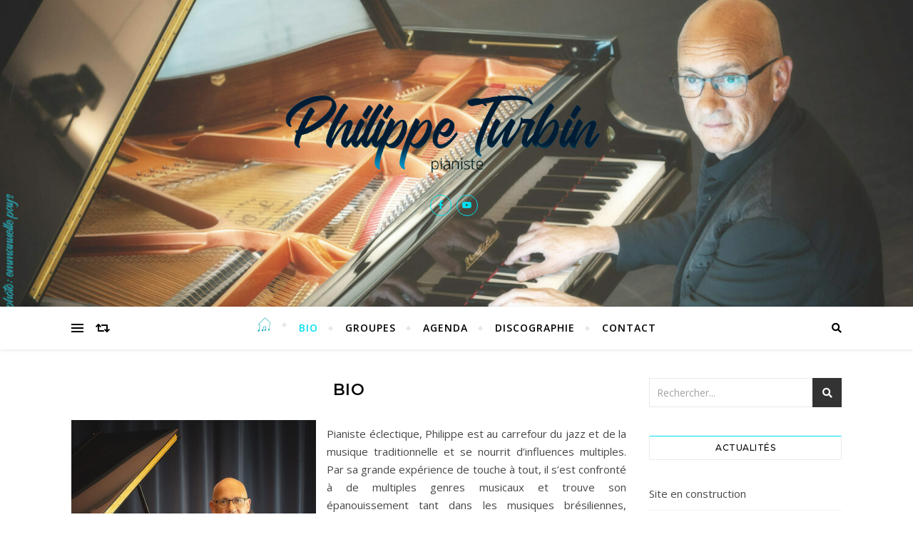

--- FILE ---
content_type: text/html; charset=UTF-8
request_url: https://philippeturbin.fr/index.php/page-d-exemple/
body_size: 15912
content:
<!DOCTYPE html>
<html lang="fr-FR">
<head>
	<meta charset="UTF-8">
	<meta name="viewport" content="width=device-width, initial-scale=1.0" />
	<link rel="profile" href="https://gmpg.org/xfn/11">

<meta name='robots' content='index, follow, max-image-preview:large, max-snippet:-1, max-video-preview:-1' />

	<!-- This site is optimized with the Yoast SEO plugin v21.4 - https://yoast.com/wordpress/plugins/seo/ -->
	<title>BIO - Philippe Turbin</title>
	<link rel="canonical" href="https://philippeturbin.fr/index.php/page-d-exemple/" />
	<meta property="og:locale" content="fr_FR" />
	<meta property="og:type" content="article" />
	<meta property="og:title" content="BIO - Philippe Turbin" />
	<meta property="og:description" content="Pianiste éclectique, Philippe est au carrefour du jazz et de la musique traditionnelle et se nourrit d’influences multiples. Par sa grande expérience de touche à tout, il s’est confronté à de multiples genres musicaux et trouve son épanouissement tant dans les musiques brésiliennes, africaines, jazz, variété, musiques de film que dans la composition, l’arrangement et l’improvisation. Il est également reconnu pour ses talents de pédagogue (15 ans d’enseignement et 3 ans de coordination) et a donné de nombreux concerts de par le monde (Cambodge, Norvège, Portugal, Suisse, Belgique, Allemagne, Espagne, Guadeloupe, Quebec&#8230;). Il a joué avec Daniel PABOEUF puis avec le groupe BANDIT&rsquo;S BAND qui a remporté le 1er prix professionnel du festival de jazz de Vannes en 1998. Il a participé à plusieurs projets en musique du monde (Africaine, Brésilienne&#8230;). Il a également composé des musiques de films de court métrage et de films pédagogiques pour l’éducation nationale et il a enregistré deux CD de chants pour enfants avec Bruno Coupé. Il a accompagné les spectacles de rue de la compagnie MARC&rsquo;HTIERN avec laquelle il s’est produit dans toute la France mais aussi à l’étranger. Des expériences en musique bretonne au sein de KANFARTED ROSTREN, CARRE MANCHOT, de STROBINELL avec qui il a enregistré deux CD, des Frères GUICHEN (formule GUICHEN 6) avec qui il a enregistré un CD. Il a aussi travaillé avec PAT O’MAY, Ronan PINC, Gwennyn, Hervé Le LU, Marie Bontemps, Clarisse Lavanant, ADELE, Dominique Babilotte, Steve Normandin, Sonya Pinçon, Myriam Kerhardy, Erwan Volant Quartet, Céline Faucher &#8230;.." />
	<meta property="og:url" content="https://philippeturbin.fr/index.php/page-d-exemple/" />
	<meta property="og:site_name" content="Philippe Turbin" />
	<meta property="article:publisher" content="https://www.facebook.com/philippe.turbin.9" />
	<meta property="article:modified_time" content="2023-12-20T14:54:29+00:00" />
	<meta property="og:image" content="https://philippeturbin.fr/wp-content/uploads/2023/09/PhilippeTurbin06bdef-683x1024.jpg" />
	<meta name="twitter:card" content="summary_large_image" />
	<meta name="twitter:label1" content="Durée de lecture estimée" />
	<meta name="twitter:data1" content="3 minutes" />
	<script type="application/ld+json" class="yoast-schema-graph">{"@context":"https://schema.org","@graph":[{"@type":"WebPage","@id":"https://philippeturbin.fr/index.php/page-d-exemple/","url":"https://philippeturbin.fr/index.php/page-d-exemple/","name":"BIO - Philippe Turbin","isPartOf":{"@id":"https://philippeturbin.fr/#website"},"primaryImageOfPage":{"@id":"https://philippeturbin.fr/index.php/page-d-exemple/#primaryimage"},"image":{"@id":"https://philippeturbin.fr/index.php/page-d-exemple/#primaryimage"},"thumbnailUrl":"https://philippeturbin.fr/wp-content/uploads/2023/09/PhilippeTurbin06bdef-683x1024.jpg","datePublished":"2023-09-08T09:38:30+00:00","dateModified":"2023-12-20T14:54:29+00:00","breadcrumb":{"@id":"https://philippeturbin.fr/index.php/page-d-exemple/#breadcrumb"},"inLanguage":"fr-FR","potentialAction":[{"@type":"ReadAction","target":["https://philippeturbin.fr/index.php/page-d-exemple/"]}]},{"@type":"ImageObject","inLanguage":"fr-FR","@id":"https://philippeturbin.fr/index.php/page-d-exemple/#primaryimage","url":"https://philippeturbin.fr/wp-content/uploads/2023/09/PhilippeTurbin06bdef.jpg","contentUrl":"https://philippeturbin.fr/wp-content/uploads/2023/09/PhilippeTurbin06bdef.jpg","width":1001,"height":1500},{"@type":"BreadcrumbList","@id":"https://philippeturbin.fr/index.php/page-d-exemple/#breadcrumb","itemListElement":[{"@type":"ListItem","position":1,"name":"Accueil","item":"https://philippeturbin.fr/"},{"@type":"ListItem","position":2,"name":"BIO"}]},{"@type":"WebSite","@id":"https://philippeturbin.fr/#website","url":"https://philippeturbin.fr/","name":"Philippe Turbin","description":"","publisher":{"@id":"https://philippeturbin.fr/#organization"},"alternateName":"Philippe Turbin, pianiste","potentialAction":[{"@type":"SearchAction","target":{"@type":"EntryPoint","urlTemplate":"https://philippeturbin.fr/?s={search_term_string}"},"query-input":"required name=search_term_string"}],"inLanguage":"fr-FR"},{"@type":"Organization","@id":"https://philippeturbin.fr/#organization","name":"Philippe Turbin","url":"https://philippeturbin.fr/","logo":{"@type":"ImageObject","inLanguage":"fr-FR","@id":"https://philippeturbin.fr/#/schema/logo/image/","url":"https://philippeturbin.fr/wp-content/uploads/2023/09/cropped-PhilippeTurbin06bdef.jpg","contentUrl":"https://philippeturbin.fr/wp-content/uploads/2023/09/cropped-PhilippeTurbin06bdef.jpg","width":1600,"height":230,"caption":"Philippe Turbin"},"image":{"@id":"https://philippeturbin.fr/#/schema/logo/image/"},"sameAs":["https://www.facebook.com/philippe.turbin.9"]}]}</script>
	<!-- / Yoast SEO plugin. -->


<link rel='dns-prefetch' href='//fonts.googleapis.com' />
<link rel="alternate" type="application/rss+xml" title="Philippe Turbin &raquo; Flux" href="https://philippeturbin.fr/index.php/feed/" />
<link rel="alternate" type="application/rss+xml" title="Philippe Turbin &raquo; Flux des commentaires" href="https://philippeturbin.fr/index.php/comments/feed/" />

<script>
var MP3jPLAYLISTS = [];
var MP3jPLAYERS = [];
</script>
<link rel="alternate" type="text/calendar" title="Philippe Turbin &raquo; Flux iCal" href="https://philippeturbin.fr/index.php/events/?ical=1" />
<link rel="alternate" type="application/rss+xml" title="Philippe Turbin &raquo; BIO Flux des commentaires" href="https://philippeturbin.fr/index.php/page-d-exemple/feed/" />
<link rel="alternate" title="oEmbed (JSON)" type="application/json+oembed" href="https://philippeturbin.fr/index.php/wp-json/oembed/1.0/embed?url=https%3A%2F%2Fphilippeturbin.fr%2Findex.php%2Fpage-d-exemple%2F" />
<link rel="alternate" title="oEmbed (XML)" type="text/xml+oembed" href="https://philippeturbin.fr/index.php/wp-json/oembed/1.0/embed?url=https%3A%2F%2Fphilippeturbin.fr%2Findex.php%2Fpage-d-exemple%2F&#038;format=xml" />
<style id='wp-img-auto-sizes-contain-inline-css' type='text/css'>
img:is([sizes=auto i],[sizes^="auto," i]){contain-intrinsic-size:3000px 1500px}
/*# sourceURL=wp-img-auto-sizes-contain-inline-css */
</style>
<link rel='stylesheet' id='mailchimpSF_main_css-css' href='https://philippeturbin.fr/?mcsf_action=main_css&#038;ver=6.9' type='text/css' media='all' />
<style id='wp-emoji-styles-inline-css' type='text/css'>

	img.wp-smiley, img.emoji {
		display: inline !important;
		border: none !important;
		box-shadow: none !important;
		height: 1em !important;
		width: 1em !important;
		margin: 0 0.07em !important;
		vertical-align: -0.1em !important;
		background: none !important;
		padding: 0 !important;
	}
/*# sourceURL=wp-emoji-styles-inline-css */
</style>
<link rel='stylesheet' id='wp-block-library-css' href='https://philippeturbin.fr/wp-includes/css/dist/block-library/style.min.css?ver=6.9' type='text/css' media='all' />
<style id='wp-block-image-inline-css' type='text/css'>
.wp-block-image>a,.wp-block-image>figure>a{display:inline-block}.wp-block-image img{box-sizing:border-box;height:auto;max-width:100%;vertical-align:bottom}@media not (prefers-reduced-motion){.wp-block-image img.hide{visibility:hidden}.wp-block-image img.show{animation:show-content-image .4s}}.wp-block-image[style*=border-radius] img,.wp-block-image[style*=border-radius]>a{border-radius:inherit}.wp-block-image.has-custom-border img{box-sizing:border-box}.wp-block-image.aligncenter{text-align:center}.wp-block-image.alignfull>a,.wp-block-image.alignwide>a{width:100%}.wp-block-image.alignfull img,.wp-block-image.alignwide img{height:auto;width:100%}.wp-block-image .aligncenter,.wp-block-image .alignleft,.wp-block-image .alignright,.wp-block-image.aligncenter,.wp-block-image.alignleft,.wp-block-image.alignright{display:table}.wp-block-image .aligncenter>figcaption,.wp-block-image .alignleft>figcaption,.wp-block-image .alignright>figcaption,.wp-block-image.aligncenter>figcaption,.wp-block-image.alignleft>figcaption,.wp-block-image.alignright>figcaption{caption-side:bottom;display:table-caption}.wp-block-image .alignleft{float:left;margin:.5em 1em .5em 0}.wp-block-image .alignright{float:right;margin:.5em 0 .5em 1em}.wp-block-image .aligncenter{margin-left:auto;margin-right:auto}.wp-block-image :where(figcaption){margin-bottom:1em;margin-top:.5em}.wp-block-image.is-style-circle-mask img{border-radius:9999px}@supports ((-webkit-mask-image:none) or (mask-image:none)) or (-webkit-mask-image:none){.wp-block-image.is-style-circle-mask img{border-radius:0;-webkit-mask-image:url('data:image/svg+xml;utf8,<svg viewBox="0 0 100 100" xmlns="http://www.w3.org/2000/svg"><circle cx="50" cy="50" r="50"/></svg>');mask-image:url('data:image/svg+xml;utf8,<svg viewBox="0 0 100 100" xmlns="http://www.w3.org/2000/svg"><circle cx="50" cy="50" r="50"/></svg>');mask-mode:alpha;-webkit-mask-position:center;mask-position:center;-webkit-mask-repeat:no-repeat;mask-repeat:no-repeat;-webkit-mask-size:contain;mask-size:contain}}:root :where(.wp-block-image.is-style-rounded img,.wp-block-image .is-style-rounded img){border-radius:9999px}.wp-block-image figure{margin:0}.wp-lightbox-container{display:flex;flex-direction:column;position:relative}.wp-lightbox-container img{cursor:zoom-in}.wp-lightbox-container img:hover+button{opacity:1}.wp-lightbox-container button{align-items:center;backdrop-filter:blur(16px) saturate(180%);background-color:#5a5a5a40;border:none;border-radius:4px;cursor:zoom-in;display:flex;height:20px;justify-content:center;opacity:0;padding:0;position:absolute;right:16px;text-align:center;top:16px;width:20px;z-index:100}@media not (prefers-reduced-motion){.wp-lightbox-container button{transition:opacity .2s ease}}.wp-lightbox-container button:focus-visible{outline:3px auto #5a5a5a40;outline:3px auto -webkit-focus-ring-color;outline-offset:3px}.wp-lightbox-container button:hover{cursor:pointer;opacity:1}.wp-lightbox-container button:focus{opacity:1}.wp-lightbox-container button:focus,.wp-lightbox-container button:hover,.wp-lightbox-container button:not(:hover):not(:active):not(.has-background){background-color:#5a5a5a40;border:none}.wp-lightbox-overlay{box-sizing:border-box;cursor:zoom-out;height:100vh;left:0;overflow:hidden;position:fixed;top:0;visibility:hidden;width:100%;z-index:100000}.wp-lightbox-overlay .close-button{align-items:center;cursor:pointer;display:flex;justify-content:center;min-height:40px;min-width:40px;padding:0;position:absolute;right:calc(env(safe-area-inset-right) + 16px);top:calc(env(safe-area-inset-top) + 16px);z-index:5000000}.wp-lightbox-overlay .close-button:focus,.wp-lightbox-overlay .close-button:hover,.wp-lightbox-overlay .close-button:not(:hover):not(:active):not(.has-background){background:none;border:none}.wp-lightbox-overlay .lightbox-image-container{height:var(--wp--lightbox-container-height);left:50%;overflow:hidden;position:absolute;top:50%;transform:translate(-50%,-50%);transform-origin:top left;width:var(--wp--lightbox-container-width);z-index:9999999999}.wp-lightbox-overlay .wp-block-image{align-items:center;box-sizing:border-box;display:flex;height:100%;justify-content:center;margin:0;position:relative;transform-origin:0 0;width:100%;z-index:3000000}.wp-lightbox-overlay .wp-block-image img{height:var(--wp--lightbox-image-height);min-height:var(--wp--lightbox-image-height);min-width:var(--wp--lightbox-image-width);width:var(--wp--lightbox-image-width)}.wp-lightbox-overlay .wp-block-image figcaption{display:none}.wp-lightbox-overlay button{background:none;border:none}.wp-lightbox-overlay .scrim{background-color:#fff;height:100%;opacity:.9;position:absolute;width:100%;z-index:2000000}.wp-lightbox-overlay.active{visibility:visible}@media not (prefers-reduced-motion){.wp-lightbox-overlay.active{animation:turn-on-visibility .25s both}.wp-lightbox-overlay.active img{animation:turn-on-visibility .35s both}.wp-lightbox-overlay.show-closing-animation:not(.active){animation:turn-off-visibility .35s both}.wp-lightbox-overlay.show-closing-animation:not(.active) img{animation:turn-off-visibility .25s both}.wp-lightbox-overlay.zoom.active{animation:none;opacity:1;visibility:visible}.wp-lightbox-overlay.zoom.active .lightbox-image-container{animation:lightbox-zoom-in .4s}.wp-lightbox-overlay.zoom.active .lightbox-image-container img{animation:none}.wp-lightbox-overlay.zoom.active .scrim{animation:turn-on-visibility .4s forwards}.wp-lightbox-overlay.zoom.show-closing-animation:not(.active){animation:none}.wp-lightbox-overlay.zoom.show-closing-animation:not(.active) .lightbox-image-container{animation:lightbox-zoom-out .4s}.wp-lightbox-overlay.zoom.show-closing-animation:not(.active) .lightbox-image-container img{animation:none}.wp-lightbox-overlay.zoom.show-closing-animation:not(.active) .scrim{animation:turn-off-visibility .4s forwards}}@keyframes show-content-image{0%{visibility:hidden}99%{visibility:hidden}to{visibility:visible}}@keyframes turn-on-visibility{0%{opacity:0}to{opacity:1}}@keyframes turn-off-visibility{0%{opacity:1;visibility:visible}99%{opacity:0;visibility:visible}to{opacity:0;visibility:hidden}}@keyframes lightbox-zoom-in{0%{transform:translate(calc((-100vw + var(--wp--lightbox-scrollbar-width))/2 + var(--wp--lightbox-initial-left-position)),calc(-50vh + var(--wp--lightbox-initial-top-position))) scale(var(--wp--lightbox-scale))}to{transform:translate(-50%,-50%) scale(1)}}@keyframes lightbox-zoom-out{0%{transform:translate(-50%,-50%) scale(1);visibility:visible}99%{visibility:visible}to{transform:translate(calc((-100vw + var(--wp--lightbox-scrollbar-width))/2 + var(--wp--lightbox-initial-left-position)),calc(-50vh + var(--wp--lightbox-initial-top-position))) scale(var(--wp--lightbox-scale));visibility:hidden}}
/*# sourceURL=https://philippeturbin.fr/wp-includes/blocks/image/style.min.css */
</style>
<style id='global-styles-inline-css' type='text/css'>
:root{--wp--preset--aspect-ratio--square: 1;--wp--preset--aspect-ratio--4-3: 4/3;--wp--preset--aspect-ratio--3-4: 3/4;--wp--preset--aspect-ratio--3-2: 3/2;--wp--preset--aspect-ratio--2-3: 2/3;--wp--preset--aspect-ratio--16-9: 16/9;--wp--preset--aspect-ratio--9-16: 9/16;--wp--preset--color--black: #000000;--wp--preset--color--cyan-bluish-gray: #abb8c3;--wp--preset--color--white: #ffffff;--wp--preset--color--pale-pink: #f78da7;--wp--preset--color--vivid-red: #cf2e2e;--wp--preset--color--luminous-vivid-orange: #ff6900;--wp--preset--color--luminous-vivid-amber: #fcb900;--wp--preset--color--light-green-cyan: #7bdcb5;--wp--preset--color--vivid-green-cyan: #00d084;--wp--preset--color--pale-cyan-blue: #8ed1fc;--wp--preset--color--vivid-cyan-blue: #0693e3;--wp--preset--color--vivid-purple: #9b51e0;--wp--preset--gradient--vivid-cyan-blue-to-vivid-purple: linear-gradient(135deg,rgb(6,147,227) 0%,rgb(155,81,224) 100%);--wp--preset--gradient--light-green-cyan-to-vivid-green-cyan: linear-gradient(135deg,rgb(122,220,180) 0%,rgb(0,208,130) 100%);--wp--preset--gradient--luminous-vivid-amber-to-luminous-vivid-orange: linear-gradient(135deg,rgb(252,185,0) 0%,rgb(255,105,0) 100%);--wp--preset--gradient--luminous-vivid-orange-to-vivid-red: linear-gradient(135deg,rgb(255,105,0) 0%,rgb(207,46,46) 100%);--wp--preset--gradient--very-light-gray-to-cyan-bluish-gray: linear-gradient(135deg,rgb(238,238,238) 0%,rgb(169,184,195) 100%);--wp--preset--gradient--cool-to-warm-spectrum: linear-gradient(135deg,rgb(74,234,220) 0%,rgb(151,120,209) 20%,rgb(207,42,186) 40%,rgb(238,44,130) 60%,rgb(251,105,98) 80%,rgb(254,248,76) 100%);--wp--preset--gradient--blush-light-purple: linear-gradient(135deg,rgb(255,206,236) 0%,rgb(152,150,240) 100%);--wp--preset--gradient--blush-bordeaux: linear-gradient(135deg,rgb(254,205,165) 0%,rgb(254,45,45) 50%,rgb(107,0,62) 100%);--wp--preset--gradient--luminous-dusk: linear-gradient(135deg,rgb(255,203,112) 0%,rgb(199,81,192) 50%,rgb(65,88,208) 100%);--wp--preset--gradient--pale-ocean: linear-gradient(135deg,rgb(255,245,203) 0%,rgb(182,227,212) 50%,rgb(51,167,181) 100%);--wp--preset--gradient--electric-grass: linear-gradient(135deg,rgb(202,248,128) 0%,rgb(113,206,126) 100%);--wp--preset--gradient--midnight: linear-gradient(135deg,rgb(2,3,129) 0%,rgb(40,116,252) 100%);--wp--preset--font-size--small: 13px;--wp--preset--font-size--medium: 20px;--wp--preset--font-size--large: 36px;--wp--preset--font-size--x-large: 42px;--wp--preset--spacing--20: 0.44rem;--wp--preset--spacing--30: 0.67rem;--wp--preset--spacing--40: 1rem;--wp--preset--spacing--50: 1.5rem;--wp--preset--spacing--60: 2.25rem;--wp--preset--spacing--70: 3.38rem;--wp--preset--spacing--80: 5.06rem;--wp--preset--shadow--natural: 6px 6px 9px rgba(0, 0, 0, 0.2);--wp--preset--shadow--deep: 12px 12px 50px rgba(0, 0, 0, 0.4);--wp--preset--shadow--sharp: 6px 6px 0px rgba(0, 0, 0, 0.2);--wp--preset--shadow--outlined: 6px 6px 0px -3px rgb(255, 255, 255), 6px 6px rgb(0, 0, 0);--wp--preset--shadow--crisp: 6px 6px 0px rgb(0, 0, 0);}:where(.is-layout-flex){gap: 0.5em;}:where(.is-layout-grid){gap: 0.5em;}body .is-layout-flex{display: flex;}.is-layout-flex{flex-wrap: wrap;align-items: center;}.is-layout-flex > :is(*, div){margin: 0;}body .is-layout-grid{display: grid;}.is-layout-grid > :is(*, div){margin: 0;}:where(.wp-block-columns.is-layout-flex){gap: 2em;}:where(.wp-block-columns.is-layout-grid){gap: 2em;}:where(.wp-block-post-template.is-layout-flex){gap: 1.25em;}:where(.wp-block-post-template.is-layout-grid){gap: 1.25em;}.has-black-color{color: var(--wp--preset--color--black) !important;}.has-cyan-bluish-gray-color{color: var(--wp--preset--color--cyan-bluish-gray) !important;}.has-white-color{color: var(--wp--preset--color--white) !important;}.has-pale-pink-color{color: var(--wp--preset--color--pale-pink) !important;}.has-vivid-red-color{color: var(--wp--preset--color--vivid-red) !important;}.has-luminous-vivid-orange-color{color: var(--wp--preset--color--luminous-vivid-orange) !important;}.has-luminous-vivid-amber-color{color: var(--wp--preset--color--luminous-vivid-amber) !important;}.has-light-green-cyan-color{color: var(--wp--preset--color--light-green-cyan) !important;}.has-vivid-green-cyan-color{color: var(--wp--preset--color--vivid-green-cyan) !important;}.has-pale-cyan-blue-color{color: var(--wp--preset--color--pale-cyan-blue) !important;}.has-vivid-cyan-blue-color{color: var(--wp--preset--color--vivid-cyan-blue) !important;}.has-vivid-purple-color{color: var(--wp--preset--color--vivid-purple) !important;}.has-black-background-color{background-color: var(--wp--preset--color--black) !important;}.has-cyan-bluish-gray-background-color{background-color: var(--wp--preset--color--cyan-bluish-gray) !important;}.has-white-background-color{background-color: var(--wp--preset--color--white) !important;}.has-pale-pink-background-color{background-color: var(--wp--preset--color--pale-pink) !important;}.has-vivid-red-background-color{background-color: var(--wp--preset--color--vivid-red) !important;}.has-luminous-vivid-orange-background-color{background-color: var(--wp--preset--color--luminous-vivid-orange) !important;}.has-luminous-vivid-amber-background-color{background-color: var(--wp--preset--color--luminous-vivid-amber) !important;}.has-light-green-cyan-background-color{background-color: var(--wp--preset--color--light-green-cyan) !important;}.has-vivid-green-cyan-background-color{background-color: var(--wp--preset--color--vivid-green-cyan) !important;}.has-pale-cyan-blue-background-color{background-color: var(--wp--preset--color--pale-cyan-blue) !important;}.has-vivid-cyan-blue-background-color{background-color: var(--wp--preset--color--vivid-cyan-blue) !important;}.has-vivid-purple-background-color{background-color: var(--wp--preset--color--vivid-purple) !important;}.has-black-border-color{border-color: var(--wp--preset--color--black) !important;}.has-cyan-bluish-gray-border-color{border-color: var(--wp--preset--color--cyan-bluish-gray) !important;}.has-white-border-color{border-color: var(--wp--preset--color--white) !important;}.has-pale-pink-border-color{border-color: var(--wp--preset--color--pale-pink) !important;}.has-vivid-red-border-color{border-color: var(--wp--preset--color--vivid-red) !important;}.has-luminous-vivid-orange-border-color{border-color: var(--wp--preset--color--luminous-vivid-orange) !important;}.has-luminous-vivid-amber-border-color{border-color: var(--wp--preset--color--luminous-vivid-amber) !important;}.has-light-green-cyan-border-color{border-color: var(--wp--preset--color--light-green-cyan) !important;}.has-vivid-green-cyan-border-color{border-color: var(--wp--preset--color--vivid-green-cyan) !important;}.has-pale-cyan-blue-border-color{border-color: var(--wp--preset--color--pale-cyan-blue) !important;}.has-vivid-cyan-blue-border-color{border-color: var(--wp--preset--color--vivid-cyan-blue) !important;}.has-vivid-purple-border-color{border-color: var(--wp--preset--color--vivid-purple) !important;}.has-vivid-cyan-blue-to-vivid-purple-gradient-background{background: var(--wp--preset--gradient--vivid-cyan-blue-to-vivid-purple) !important;}.has-light-green-cyan-to-vivid-green-cyan-gradient-background{background: var(--wp--preset--gradient--light-green-cyan-to-vivid-green-cyan) !important;}.has-luminous-vivid-amber-to-luminous-vivid-orange-gradient-background{background: var(--wp--preset--gradient--luminous-vivid-amber-to-luminous-vivid-orange) !important;}.has-luminous-vivid-orange-to-vivid-red-gradient-background{background: var(--wp--preset--gradient--luminous-vivid-orange-to-vivid-red) !important;}.has-very-light-gray-to-cyan-bluish-gray-gradient-background{background: var(--wp--preset--gradient--very-light-gray-to-cyan-bluish-gray) !important;}.has-cool-to-warm-spectrum-gradient-background{background: var(--wp--preset--gradient--cool-to-warm-spectrum) !important;}.has-blush-light-purple-gradient-background{background: var(--wp--preset--gradient--blush-light-purple) !important;}.has-blush-bordeaux-gradient-background{background: var(--wp--preset--gradient--blush-bordeaux) !important;}.has-luminous-dusk-gradient-background{background: var(--wp--preset--gradient--luminous-dusk) !important;}.has-pale-ocean-gradient-background{background: var(--wp--preset--gradient--pale-ocean) !important;}.has-electric-grass-gradient-background{background: var(--wp--preset--gradient--electric-grass) !important;}.has-midnight-gradient-background{background: var(--wp--preset--gradient--midnight) !important;}.has-small-font-size{font-size: var(--wp--preset--font-size--small) !important;}.has-medium-font-size{font-size: var(--wp--preset--font-size--medium) !important;}.has-large-font-size{font-size: var(--wp--preset--font-size--large) !important;}.has-x-large-font-size{font-size: var(--wp--preset--font-size--x-large) !important;}
/*# sourceURL=global-styles-inline-css */
</style>

<style id='classic-theme-styles-inline-css' type='text/css'>
/*! This file is auto-generated */
.wp-block-button__link{color:#fff;background-color:#32373c;border-radius:9999px;box-shadow:none;text-decoration:none;padding:calc(.667em + 2px) calc(1.333em + 2px);font-size:1.125em}.wp-block-file__button{background:#32373c;color:#fff;text-decoration:none}
/*# sourceURL=/wp-includes/css/classic-themes.min.css */
</style>
<link rel='stylesheet' id='cntctfrm_form_style-css' href='https://philippeturbin.fr/wp-content/plugins/contact-form-plugin/css/form_style.css?ver=4.2.6' type='text/css' media='all' />
<link rel='stylesheet' id='bard-style-css' href='https://philippeturbin.fr/wp-content/themes/bard/style.css?ver=1.4.9.8' type='text/css' media='all' />
<link rel='stylesheet' id='fontawesome-css' href='https://philippeturbin.fr/wp-content/themes/bard/assets/css/fontawesome/all.min.css?ver=6.9' type='text/css' media='all' />
<link rel='stylesheet' id='fontello-css' href='https://philippeturbin.fr/wp-content/themes/bard/assets/css/fontello.css?ver=6.9' type='text/css' media='all' />
<link rel='stylesheet' id='slick-css' href='https://philippeturbin.fr/wp-content/themes/bard/assets/css/slick.css?ver=6.9' type='text/css' media='all' />
<link rel='stylesheet' id='scrollbar-css' href='https://philippeturbin.fr/wp-content/themes/bard/assets/css/perfect-scrollbar.css?ver=6.9' type='text/css' media='all' />
<link rel='stylesheet' id='bard-woocommerce-css' href='https://philippeturbin.fr/wp-content/themes/bard/assets/css/woocommerce.css?ver=6.9' type='text/css' media='all' />
<link rel='stylesheet' id='bard-responsive-css' href='https://philippeturbin.fr/wp-content/themes/bard/assets/css/responsive.css?ver=6.9' type='text/css' media='all' />
<link rel='stylesheet' id='bard-montserratr-font-css' href='//fonts.googleapis.com/css?family=Montserrat%3A300%2C300i%2C400%2C400i%2C500%2C500i%2C600%2C600i%2C700%2C700i&#038;ver=1.0.0' type='text/css' media='all' />
<link rel='stylesheet' id='bard-opensans-font-css' href='//fonts.googleapis.com/css?family=Open+Sans%3A400%2C400i%2C600%2C600i%2C700%2C700i&#038;ver=1.0.0' type='text/css' media='all' />
<link rel='stylesheet' id='bard-arizonia-font-css' href='//fonts.googleapis.com/css?family=Arizonia%3A300%2C300i%2C400%2C400i%2C500%2C500i%2C600%2C600i%2C700%2C700i&#038;ver=1.0.0' type='text/css' media='all' />
<link rel='stylesheet' id='wp-block-paragraph-css' href='https://philippeturbin.fr/wp-includes/blocks/paragraph/style.min.css?ver=6.9' type='text/css' media='all' />
<link rel='stylesheet' id='mp3-jplayer-css' href='https://philippeturbin.fr/wp-content/plugins/mp3-jplayer/css/dark.css?ver=2.7.3' type='text/css' media='all' />
<script type="text/javascript" src="https://philippeturbin.fr/wp-includes/js/jquery/jquery.min.js?ver=3.7.1" id="jquery-core-js"></script>
<script type="text/javascript" src="https://philippeturbin.fr/wp-includes/js/jquery/jquery-migrate.min.js?ver=3.4.1" id="jquery-migrate-js"></script>
<link rel="https://api.w.org/" href="https://philippeturbin.fr/index.php/wp-json/" /><link rel="alternate" title="JSON" type="application/json" href="https://philippeturbin.fr/index.php/wp-json/wp/v2/pages/2" /><link rel="EditURI" type="application/rsd+xml" title="RSD" href="https://philippeturbin.fr/xmlrpc.php?rsd" />
<meta name="generator" content="WordPress 6.9" />
<link rel='shortlink' href='https://philippeturbin.fr/?p=2' />
<meta name="tec-api-version" content="v1"><meta name="tec-api-origin" content="https://philippeturbin.fr"><link rel="alternate" href="https://philippeturbin.fr/index.php/wp-json/tribe/events/v1/" /><link rel="pingback" href="https://philippeturbin.fr/xmlrpc.php">
<style id="bard_dynamic_css">body {background-color: #ffffff;}#top-bar {background-color: #ffffff;}#top-bar a {color: #000000;}#top-bar a:hover,#top-bar li.current-menu-item > a,#top-bar li.current-menu-ancestor > a,#top-bar .sub-menu li.current-menu-item > a,#top-bar .sub-menu li.current-menu-ancestor> a {color: #00dfef;}#top-menu .sub-menu,#top-menu .sub-menu a {background-color: #ffffff;border-color: rgba(0,0,0, 0.05);}.header-logo a,.site-description,.header-socials-icon {color: #00dfef;}.site-description:before,.site-description:after {background: #00dfef;}.header-logo a:hover,.header-socials-icon:hover {color: #ffffff;}.entry-header {background-color: #ffffff;}#main-nav {background-color: #ffffff;box-shadow: 0px 1px 5px rgba(0,0,0, 0.1);}#main-nav a,#main-nav i,#main-nav #s {color: #000000;}.main-nav-sidebar div span,.sidebar-alt-close-btn span,.btn-tooltip {background-color: #000000;}.btn-tooltip:before {border-top-color: #000000;}#main-nav a:hover,#main-nav i:hover,#main-nav li.current-menu-item > a,#main-nav li.current-menu-ancestor > a,#main-nav .sub-menu li.current-menu-item > a,#main-nav .sub-menu li.current-menu-ancestor > a {color: #00dfef;}.main-nav-sidebar:hover div span {background-color: #00dfef;}#main-menu .sub-menu,#main-menu .sub-menu a {background-color: #ffffff;border-color: rgba(0,0,0, 0.05);}#main-nav #s {background-color: #ffffff;}#main-nav #s::-webkit-input-placeholder { /* Chrome/Opera/Safari */color: rgba(0,0,0, 0.7);}#main-nav #s::-moz-placeholder { /* Firefox 19+ */color: rgba(0,0,0, 0.7);}#main-nav #s:-ms-input-placeholder { /* IE 10+ */color: rgba(0,0,0, 0.7);}#main-nav #s:-moz-placeholder { /* Firefox 18- */color: rgba(0,0,0, 0.7);}/* Background */.sidebar-alt,.main-content,.featured-slider-area,#featured-links,.page-content select,.page-content input,.page-content textarea {background-color: #ffffff;}.featured-link .cv-inner {border-color: rgba(255,255,255, 0.4);}.featured-link:hover .cv-inner {border-color: rgba(255,255,255, 0.8);}#featured-links h6 {background-color: #ffffff;color: #000000;}/* Text */.page-content,.page-content select,.page-content input,.page-content textarea,.page-content .post-author a,.page-content .bard-widget a,.page-content .comment-author {color: #464646;}/* Title */.page-content h1,.page-content h2,.page-content h3,.page-content h4,.page-content h5,.page-content h6,.page-content .post-title a,.page-content .post-author a,.page-content .author-description h3 a,.page-content .related-posts h5 a,.page-content .blog-pagination .previous-page a,.page-content .blog-pagination .next-page a,blockquote,.page-content .post-share a,.page-content .read-more a {color: #030303;}.widget_wysija .widget-title h4:after {background-color: #030303;}.page-content .read-more a:hover,.page-content .post-title a:hover {color: rgba(3,3,3, 0.75);}/* Meta */.page-content .post-author,.page-content .post-comments,.page-content .post-date,.page-content .post-meta,.page-content .post-meta a,.page-content .related-post-date,.page-content .comment-meta a,.page-content .author-share a,.page-content .post-tags a,.page-content .tagcloud a,.widget_categories li,.widget_archive li,.ahse-subscribe-box p,.rpwwt-post-author,.rpwwt-post-categories,.rpwwt-post-date,.rpwwt-post-comments-number,.copyright-info,#page-footer .copyright-info a,.footer-menu-container,#page-footer .footer-menu-container a,.single-navigation span,.comment-notes {color: #a1a1a1;}.page-content input::-webkit-input-placeholder { /* Chrome/Opera/Safari */color: #a1a1a1;}.page-content input::-moz-placeholder { /* Firefox 19+ */color: #a1a1a1;}.page-content input:-ms-input-placeholder { /* IE 10+ */color: #a1a1a1;}.page-content input:-moz-placeholder { /* Firefox 18- */color: #a1a1a1;}/* Accent */a,.post-categories,#page-wrap .bard-widget.widget_text a,.scrolltop,.required {color: #00dfef;}/* Disable TMP.page-content .elementor a,.page-content .elementor a:hover {color: inherit;}*/.ps-container > .ps-scrollbar-y-rail > .ps-scrollbar-y,.read-more a:after {background: #00dfef;}a:hover,.scrolltop:hover {color: rgba(0,223,239, 0.8);}blockquote {border-color: #00dfef;}.widget-title h4 {border-top-color: #00dfef;}/* Selection */::-moz-selection {color: #ffffff;background: #00dfef;}::selection {color: #ffffff;background: #00dfef;}/* Border */.page-content .post-footer,.blog-list-style,.page-content .author-description,.page-content .related-posts,.page-content .entry-comments,.page-content .bard-widget li,.page-content #wp-calendar,.page-content #wp-calendar caption,.page-content #wp-calendar tbody td,.page-content .widget_nav_menu li a,.page-content .tagcloud a,.page-content select,.page-content input,.page-content textarea,.post-tags a,.gallery-caption,.wp-caption-text,table tr,table th,table td,pre,.single-navigation {border-color: #e8e8e8;}#main-menu > li:after,.border-divider,hr {background-color: #e8e8e8;}/* Buttons */.widget_search .svg-fa-wrap,.widget_search #searchsubmit,.wp-block-search button,.page-content .submit,.page-content .blog-pagination.numeric a,.page-content .post-password-form input[type="submit"],.page-content .wpcf7 [type="submit"] {color: #ffffff;background-color: #333333;}.page-content .submit:hover,.page-content .blog-pagination.numeric a:hover,.page-content .blog-pagination.numeric span,.page-content .bard-subscribe-box input[type="submit"],.page-content .widget_wysija input[type="submit"],.page-content .post-password-form input[type="submit"]:hover,.page-content .wpcf7 [type="submit"]:hover {color: #ffffff;background-color: #00dfef;}/* Image Overlay */.image-overlay,#infscr-loading,.page-content h4.image-overlay {color: #ffffff;background-color: rgba(73,73,73, 0.2);}.image-overlay a,.post-slider .prev-arrow,.post-slider .next-arrow,.page-content .image-overlay a,#featured-slider .slider-dots {color: #ffffff;}.slide-caption {background: rgba(255,255,255, 0.95);}#featured-slider .prev-arrow,#featured-slider .next-arrow,#featured-slider .slick-active,.slider-title:after {background: #ffffff;}.footer-socials,.footer-widgets {background: #ffffff;}.instagram-title {background: rgba(255,255,255, 0.85);}#page-footer,#page-footer a,#page-footer select,#page-footer input,#page-footer textarea {color: #222222;}#page-footer #s::-webkit-input-placeholder { /* Chrome/Opera/Safari */color: #222222;}#page-footer #s::-moz-placeholder { /* Firefox 19+ */color: #222222;}#page-footer #s:-ms-input-placeholder { /* IE 10+ */color: #222222;}#page-footer #s:-moz-placeholder { /* Firefox 18- */color: #222222;}/* Title */#page-footer h1,#page-footer h2,#page-footer h3,#page-footer h4,#page-footer h5,#page-footer h6,#page-footer .footer-socials a{color: #111111;}#page-footer a:hover {color: #00dfef;}/* Border */#page-footer a,#page-footer .bard-widget li,#page-footer #wp-calendar,#page-footer #wp-calendar caption,#page-footer #wp-calendar tbody td,#page-footer .widget_nav_menu li a,#page-footer select,#page-footer input,#page-footer textarea,#page-footer .widget-title h4:before,#page-footer .widget-title h4:after,.alt-widget-title,.footer-widgets {border-color: #e8e8e8;}.sticky,.footer-copyright,.bard-widget.widget_wysija {background-color: #f6f6f6;}.bard-preloader-wrap {background-color: #ffffff;}.boxed-wrapper {max-width: 1160px;}.sidebar-alt {max-width: 340px;left: -340px; padding: 85px 35px 0px;}.sidebar-left,.sidebar-right {width: 302px;}.main-container {width: calc(100% - 302px);width: -webkit-calc(100% - 302px);}#top-bar > div,#main-nav > div,#featured-links,.main-content,.page-footer-inner,.featured-slider-area.boxed-wrapper {padding-left: 40px;padding-right: 40px;}.bard-instagram-widget #sb_instagram {max-width: none !important;}.bard-instagram-widget #sbi_images {display: -webkit-box;display: -ms-flexbox;display: flex;}.bard-instagram-widget #sbi_images .sbi_photo {height: auto !important;}.bard-instagram-widget #sbi_images .sbi_photo img {display: block !important;}.bard-widget #sbi_images .sbi_photo {height: auto !important;}.bard-widget #sbi_images .sbi_photo img {display: block !important;}@media screen and ( max-width: 979px ) {.top-bar-socials {float: none !important;}.top-bar-socials a {line-height: 40px !important;}}.entry-header {height: 450px;background-image: url(https://philippeturbin.fr/wp-content/uploads/2023/12/photobando.jpg);background-size: cover;}.entry-header {background-position: center center;}.logo-img {max-width: 500px;}.entry-header {background-color: transparent !important;background-image: none;}#main-nav {text-align: center;}.main-nav-icons {position: absolute;top: 0px;right: 40px;z-index: 2;}.main-nav-buttons {position: absolute;top: 0px;left: 40px;z-index: 1;}#featured-links .featured-link {margin-right: 25px;}#featured-links .featured-link:last-of-type {margin-right: 0;}#featured-links .featured-link {width: calc( (100% - -25px) / 0 - 1px);width: -webkit-calc( (100% - -25px) / 0- 1px);}.featured-link:nth-child(1) .cv-inner {display: none;}.featured-link:nth-child(2) .cv-inner {display: none;}.featured-link:nth-child(3) .cv-inner {display: none;}.blog-grid > li {display: inline-block;vertical-align: top;margin-right: 32px;margin-bottom: 35px;}.blog-grid > li.blog-grid-style {width: calc((100% - 32px ) /2 - 1px);width: -webkit-calc((100% - 32px ) /2 - 1px);}@media screen and ( min-width: 979px ) {.blog-grid > .blog-list-style:nth-last-of-type(-n+1) {margin-bottom: 0;}.blog-grid > .blog-grid-style:nth-last-of-type(-n+2) { margin-bottom: 0;}}@media screen and ( max-width: 640px ) {.blog-grid > li:nth-last-of-type(-n+1) {margin-bottom: 0;}}.blog-grid > li:nth-of-type(2n+2) {margin-right: 0;}.sidebar-right {padding-left: 32px;}.blog-classic-style .post-content > p:first-of-type:first-letter,.single .post-content > p:not(.wp-block-tag-cloud):first-of-type:first-letter,article.page .post-content > p:first-child:first-letter {float: left;margin: 6px 9px 0 -1px;font-family: 'Montserrat';font-weight: normal;font-style: normal;font-size: 81px;line-height: 65px;text-align: center;text-transform: uppercase;}@-moz-document url-prefix() {.blog-classic-style .post-content > p:first-of-type:first-letter,.single .post-content > p:not(.wp-block-tag-cloud):first-of-type:first-letter,article.page .post-content > p:first-child:first-letter {margin-top: 10px !important;}}@media screen and ( max-width: 768px ) {#featured-links {display: none;}}@media screen and ( max-width: 640px ) {.related-posts {display: none;}}.header-logo a {font-family: 'Arizonia';}#top-menu li a {font-family: 'Open Sans';}#main-menu li a {font-family: 'Open Sans';}#mobile-menu li {font-family: 'Open Sans';}#top-menu li a,#main-menu li a,#mobile-menu li {text-transform: uppercase;}.footer-widgets .page-footer-inner > .bard-widget {width: 30%;margin-right: 5%;}.footer-widgets .page-footer-inner > .bard-widget:nth-child(3n+3) {margin-right: 0;}.footer-widgets .page-footer-inner > .bard-widget:nth-child(3n+4) {clear: both;}.woocommerce div.product .stock,.woocommerce div.product p.price,.woocommerce div.product span.price,.woocommerce ul.products li.product .price,.woocommerce-Reviews .woocommerce-review__author,.woocommerce form .form-row .required,.woocommerce form .form-row.woocommerce-invalid label,.woocommerce .page-content div.product .woocommerce-tabs ul.tabs li a {color: #464646;}.woocommerce a.remove:hover {color: #464646 !important;}.woocommerce a.remove,.woocommerce .product_meta,.page-content .woocommerce-breadcrumb,.page-content .woocommerce-review-link,.page-content .woocommerce-breadcrumb a,.page-content .woocommerce-MyAccount-navigation-link a,.woocommerce .woocommerce-info:before,.woocommerce .page-content .woocommerce-result-count,.woocommerce-page .page-content .woocommerce-result-count,.woocommerce-Reviews .woocommerce-review__published-date,.woocommerce .product_list_widget .quantity,.woocommerce .widget_products .amount,.woocommerce .widget_price_filter .price_slider_amount,.woocommerce .widget_recently_viewed_products .amount,.woocommerce .widget_top_rated_products .amount,.woocommerce .widget_recent_reviews .reviewer {color: #a1a1a1;}.woocommerce a.remove {color: #a1a1a1 !important;}p.demo_store,.woocommerce-store-notice,.woocommerce span.onsale { background-color: #00dfef;}.woocommerce .star-rating::before,.woocommerce .star-rating span::before,.woocommerce .page-content ul.products li.product .button,.page-content .woocommerce ul.products li.product .button,.page-content .woocommerce-MyAccount-navigation-link.is-active a,.page-content .woocommerce-MyAccount-navigation-link a:hover,.woocommerce-message::before { color: #00dfef;}.woocommerce form.login,.woocommerce form.register,.woocommerce-account fieldset,.woocommerce form.checkout_coupon,.woocommerce .woocommerce-info,.woocommerce .woocommerce-error,.woocommerce .woocommerce-message,.woocommerce .widget_shopping_cart .total,.woocommerce.widget_shopping_cart .total,.woocommerce-Reviews .comment_container,.woocommerce-cart #payment ul.payment_methods,#add_payment_method #payment ul.payment_methods,.woocommerce-checkout #payment ul.payment_methods,.woocommerce div.product .woocommerce-tabs ul.tabs::before,.woocommerce div.product .woocommerce-tabs ul.tabs::after,.woocommerce div.product .woocommerce-tabs ul.tabs li,.woocommerce .woocommerce-MyAccount-navigation-link,.select2-container--default .select2-selection--single {border-color: #e8e8e8;}.woocommerce-cart #payment,#add_payment_method #payment,.woocommerce-checkout #payment,.woocommerce .woocommerce-info,.woocommerce .woocommerce-error,.woocommerce .woocommerce-message,.woocommerce div.product .woocommerce-tabs ul.tabs li {background-color: rgba(232,232,232, 0.3);}.woocommerce-cart #payment div.payment_box::before,#add_payment_method #payment div.payment_box::before,.woocommerce-checkout #payment div.payment_box::before {border-color: rgba(232,232,232, 0.5);}.woocommerce-cart #payment div.payment_box,#add_payment_method #payment div.payment_box,.woocommerce-checkout #payment div.payment_box {background-color: rgba(232,232,232, 0.5);}.page-content .woocommerce input.button,.page-content .woocommerce a.button,.page-content .woocommerce a.button.alt,.page-content .woocommerce button.button.alt,.page-content .woocommerce input.button.alt,.page-content .woocommerce #respond input#submit.alt,.woocommerce .page-content .widget_product_search input[type="submit"],.woocommerce .page-content .woocommerce-message .button,.woocommerce .page-content a.button.alt,.woocommerce .page-content button.button.alt,.woocommerce .page-content #respond input#submit,.woocommerce .page-content .widget_price_filter .button,.woocommerce .page-content .woocommerce-message .button,.woocommerce-page .page-content .woocommerce-message .button {color: #ffffff;background-color: #333333;}.page-content .woocommerce input.button:hover,.page-content .woocommerce a.button:hover,.page-content .woocommerce a.button.alt:hover,.page-content .woocommerce button.button.alt:hover,.page-content .woocommerce input.button.alt:hover,.page-content .woocommerce #respond input#submit.alt:hover,.woocommerce .page-content .woocommerce-message .button:hover,.woocommerce .page-content a.button.alt:hover,.woocommerce .page-content button.button.alt:hover,.woocommerce .page-content #respond input#submit:hover,.woocommerce .page-content .widget_price_filter .button:hover,.woocommerce .page-content .woocommerce-message .button:hover,.woocommerce-page .page-content .woocommerce-message .button:hover {color: #ffffff;background-color: #00dfef;}#loadFacebookG{width:35px;height:35px;display:block;position:relative;margin:auto}.facebook_blockG{background-color:#00a9ff;border:1px solid #00a9ff;float:left;height:25px;margin-left:2px;width:7px;opacity:.1;animation-name:bounceG;-o-animation-name:bounceG;-ms-animation-name:bounceG;-webkit-animation-name:bounceG;-moz-animation-name:bounceG;animation-duration:1.235s;-o-animation-duration:1.235s;-ms-animation-duration:1.235s;-webkit-animation-duration:1.235s;-moz-animation-duration:1.235s;animation-iteration-count:infinite;-o-animation-iteration-count:infinite;-ms-animation-iteration-count:infinite;-webkit-animation-iteration-count:infinite;-moz-animation-iteration-count:infinite;animation-direction:normal;-o-animation-direction:normal;-ms-animation-direction:normal;-webkit-animation-direction:normal;-moz-animation-direction:normal;transform:scale(0.7);-o-transform:scale(0.7);-ms-transform:scale(0.7);-webkit-transform:scale(0.7);-moz-transform:scale(0.7)}#blockG_1{animation-delay:.3695s;-o-animation-delay:.3695s;-ms-animation-delay:.3695s;-webkit-animation-delay:.3695s;-moz-animation-delay:.3695s}#blockG_2{animation-delay:.496s;-o-animation-delay:.496s;-ms-animation-delay:.496s;-webkit-animation-delay:.496s;-moz-animation-delay:.496s}#blockG_3{animation-delay:.6125s;-o-animation-delay:.6125s;-ms-animation-delay:.6125s;-webkit-animation-delay:.6125s;-moz-animation-delay:.6125s}@keyframes bounceG{0%{transform:scale(1.2);opacity:1}100%{transform:scale(0.7);opacity:.1}}@-o-keyframes bounceG{0%{-o-transform:scale(1.2);opacity:1}100%{-o-transform:scale(0.7);opacity:.1}}@-ms-keyframes bounceG{0%{-ms-transform:scale(1.2);opacity:1}100%{-ms-transform:scale(0.7);opacity:.1}}@-webkit-keyframes bounceG{0%{-webkit-transform:scale(1.2);opacity:1}100%{-webkit-transform:scale(0.7);opacity:.1}}@-moz-keyframes bounceG{0%{-moz-transform:scale(1.2);opacity:1}100%{-moz-transform:scale(0.7);opacity:.1}}</style><link rel="icon" href="https://philippeturbin.fr/wp-content/uploads/2023/09/cropped-logo1-32x32.jpg" sizes="32x32" />
<link rel="icon" href="https://philippeturbin.fr/wp-content/uploads/2023/09/cropped-logo1-192x192.jpg" sizes="192x192" />
<link rel="apple-touch-icon" href="https://philippeturbin.fr/wp-content/uploads/2023/09/cropped-logo1-180x180.jpg" />
<meta name="msapplication-TileImage" content="https://philippeturbin.fr/wp-content/uploads/2023/09/cropped-logo1-270x270.jpg" />
</head>

<body data-rsssl=1 class="wp-singular page-template-default page page-id-2 wp-custom-logo wp-embed-responsive wp-theme-bard tribe-no-js">
	
	<!-- Preloader -->
	
	<!-- Page Wrapper -->
	<div id="page-wrap">

		<!-- Boxed Wrapper -->
		<div id="page-header" >

		
	<div class="entry-header" data-parallax="1" data-image="https://philippeturbin.fr/wp-content/uploads/2023/12/photobando.jpg">
		<div class="cv-outer">
		<div class="cv-inner">

			<div class="header-logo">
				
					
					<a href="https://philippeturbin.fr/" title="Philippe Turbin" class="logo-img">
						<img src="https://philippeturbin.fr/wp-content/uploads/2023/12/bandoTurbin3.png" width="1404" height="361" alt="Philippe Turbin">
					</a>

								
								
								
			</div>

			
	<div class="header-socials">

					<a href="https://www.facebook.com/philippe.turbin.9" target="_blank">
				<span class="header-socials-icon"><i class="fab fa-facebook-f"></i></span>
							</a>
		
					<a href="https://www.youtube.com/channel/UC_Pbda6_GrtzUNup4FMJxcg" target="_blank">
				<span class="header-socials-icon"><i class="fab fa-youtube"></i></span>
							</a>
		
		
		
	</div>

	
		</div>
		</div>
	</div>

	
<div id="main-nav" class="clear-fix">

	<div class="boxed-wrapper">	
		
		<div class="main-nav-buttons">

			<!-- Alt Sidebar Icon -->
						<div class="main-nav-sidebar">
				<span class="btn-tooltip">Barre Alt</span>
				<div>
					<span></span>
					<span></span>
					<span></span>
				</div>
			</div>
			
			<!-- Random Post Button -->			
							
		<a class="random-post-btn" href="https://philippeturbin.fr/index.php/2023/09/08/bonjour-tout-le-monde/">
			<span class="btn-tooltip">Article aléatoire</span>
			<i class="fas fa-retweet"></i>
		</a>

								
		</div>

		<!-- Icons -->
		<div class="main-nav-icons">
						<div class="main-nav-search">
				<span class="btn-tooltip">Rechercher</span>
				<i class="fas fa-search"></i>
				<i class="fas fa-times"></i>
				<form role="search" method="get" id="searchform" class="clear-fix" action="https://philippeturbin.fr/"><input type="search" name="s" id="s" placeholder="Rechercher..." data-placeholder="Saisissez votre recherche..." value="" /><span class="svg-fa-wrap"><i class="fa fa-search"></i></span><input type="submit" id="searchsubmit" value="st" /></form>			</div>
					</div>


		<!-- Mobile Menu Button -->
		<span class="mobile-menu-btn">
			<i class="fas fa-chevron-down"></i>
		</span>

		<nav class="main-menu-container"><ul id="main-menu" class=""><li id="menu-item-110" class="menu-item menu-item-type-custom menu-item-object-custom menu-item-home menu-item-110"><a href="https://philippeturbin.fr/"><img src="https://philippeturbin.fr/wp-content/uploads/2023/09/home.png" width="20" title="ACCUEIL" alt="ACCUEIL"/></a></li>
<li id="menu-item-11" class="menu-item menu-item-type-post_type menu-item-object-page current-menu-item page_item page-item-2 current_page_item menu-item-11"><a href="https://philippeturbin.fr/index.php/page-d-exemple/" aria-current="page">BIO</a></li>
<li id="menu-item-80" class="menu-item menu-item-type-post_type menu-item-object-page menu-item-has-children menu-item-80"><a href="https://philippeturbin.fr/index.php/groupes/">GROUPES</a>
<ul class="sub-menu">
	<li id="menu-item-177" class="menu-item menu-item-type-post_type menu-item-object-page menu-item-177"><a href="https://philippeturbin.fr/index.php/gilles-servat/">Gilles Servat Duo</a></li>
	<li id="menu-item-146" class="menu-item menu-item-type-post_type menu-item-object-page menu-item-146"><a href="https://philippeturbin.fr/index.php/duo-jazz-cathy-le-goff/">Duo Jazz Cathy Le Goff</a></li>
	<li id="menu-item-360" class="menu-item menu-item-type-post_type menu-item-object-page menu-item-360"><a href="https://philippeturbin.fr/index.php/les-glochos/">Les Glochos</a></li>
	<li id="menu-item-330" class="menu-item menu-item-type-post_type menu-item-object-page menu-item-330"><a href="https://philippeturbin.fr/index.php/fagon-turbin-duo-trio-quartet-jazz/">FAGON / TURBIN duo, trio, quartet (jazz)</a></li>
	<li id="menu-item-337" class="menu-item menu-item-type-post_type menu-item-object-page menu-item-337"><a href="https://philippeturbin.fr/index.php/yao-fest-noz/">Yao ! (Fest-Noz)</a></li>
	<li id="menu-item-174" class="menu-item menu-item-type-post_type menu-item-object-page menu-item-174"><a href="https://philippeturbin.fr/index.php/duo-turbin-le-pallec/">Duo Turbin/Lepallec</a></li>
</ul>
</li>
<li id="menu-item-102" class="menu-item menu-item-type-custom menu-item-object-custom menu-item-102"><a href="https://philippeturbin.fr/index.php/events/">AGENDA</a></li>
<li id="menu-item-50" class="menu-item menu-item-type-post_type menu-item-object-page menu-item-50"><a href="https://philippeturbin.fr/index.php/discographie/">DISCOGRAPHIE</a></li>
<li id="menu-item-61" class="menu-item menu-item-type-post_type menu-item-object-page menu-item-61"><a href="https://philippeturbin.fr/index.php/contact/">CONTACT</a></li>
</ul></nav><nav class="mobile-menu-container"><ul id="mobile-menu" class=""><li class="menu-item menu-item-type-custom menu-item-object-custom menu-item-home menu-item-110"><a href="https://philippeturbin.fr/"><img src="https://philippeturbin.fr/wp-content/uploads/2023/09/home.png" width="20" title="ACCUEIL" alt="ACCUEIL"/></a></li>
<li class="menu-item menu-item-type-post_type menu-item-object-page current-menu-item page_item page-item-2 current_page_item menu-item-11"><a href="https://philippeturbin.fr/index.php/page-d-exemple/" aria-current="page">BIO</a></li>
<li class="menu-item menu-item-type-post_type menu-item-object-page menu-item-has-children menu-item-80"><a href="https://philippeturbin.fr/index.php/groupes/">GROUPES</a>
<ul class="sub-menu">
	<li class="menu-item menu-item-type-post_type menu-item-object-page menu-item-177"><a href="https://philippeturbin.fr/index.php/gilles-servat/">Gilles Servat Duo</a></li>
	<li class="menu-item menu-item-type-post_type menu-item-object-page menu-item-146"><a href="https://philippeturbin.fr/index.php/duo-jazz-cathy-le-goff/">Duo Jazz Cathy Le Goff</a></li>
	<li class="menu-item menu-item-type-post_type menu-item-object-page menu-item-360"><a href="https://philippeturbin.fr/index.php/les-glochos/">Les Glochos</a></li>
	<li class="menu-item menu-item-type-post_type menu-item-object-page menu-item-330"><a href="https://philippeturbin.fr/index.php/fagon-turbin-duo-trio-quartet-jazz/">FAGON / TURBIN duo, trio, quartet (jazz)</a></li>
	<li class="menu-item menu-item-type-post_type menu-item-object-page menu-item-337"><a href="https://philippeturbin.fr/index.php/yao-fest-noz/">Yao ! (Fest-Noz)</a></li>
	<li class="menu-item menu-item-type-post_type menu-item-object-page menu-item-174"><a href="https://philippeturbin.fr/index.php/duo-turbin-le-pallec/">Duo Turbin/Lepallec</a></li>
</ul>
</li>
<li class="menu-item menu-item-type-custom menu-item-object-custom menu-item-102"><a href="https://philippeturbin.fr/index.php/events/">AGENDA</a></li>
<li class="menu-item menu-item-type-post_type menu-item-object-page menu-item-50"><a href="https://philippeturbin.fr/index.php/discographie/">DISCOGRAPHIE</a></li>
<li class="menu-item menu-item-type-post_type menu-item-object-page menu-item-61"><a href="https://philippeturbin.fr/index.php/contact/">CONTACT</a></li>
 </ul></nav>
	</div>

</div><!-- #main-nav -->


		</div><!-- .boxed-wrapper -->

		<!-- Page Content -->
		<div class="page-content">
			
			
<div class="sidebar-alt-wrap">
	<div class="sidebar-alt-close image-overlay"></div>
	<aside class="sidebar-alt">

		<div class="sidebar-alt-close-btn">
			<span></span>
			<span></span>
		</div>

		<div id="nav_menu-3" class="bard-widget widget_nav_menu"><div class="menu-principal-container"><ul id="menu-principal" class="menu"><li class="menu-item menu-item-type-custom menu-item-object-custom menu-item-home menu-item-110"><a href="https://philippeturbin.fr/"><img src="https://philippeturbin.fr/wp-content/uploads/2023/09/home.png" width="20" title="ACCUEIL" alt="ACCUEIL"/></a></li>
<li class="menu-item menu-item-type-post_type menu-item-object-page current-menu-item page_item page-item-2 current_page_item menu-item-11"><a href="https://philippeturbin.fr/index.php/page-d-exemple/" aria-current="page">BIO</a></li>
<li class="menu-item menu-item-type-post_type menu-item-object-page menu-item-has-children menu-item-80"><a href="https://philippeturbin.fr/index.php/groupes/">GROUPES</a>
<ul class="sub-menu">
	<li class="menu-item menu-item-type-post_type menu-item-object-page menu-item-177"><a href="https://philippeturbin.fr/index.php/gilles-servat/">Gilles Servat Duo</a></li>
	<li class="menu-item menu-item-type-post_type menu-item-object-page menu-item-146"><a href="https://philippeturbin.fr/index.php/duo-jazz-cathy-le-goff/">Duo Jazz Cathy Le Goff</a></li>
	<li class="menu-item menu-item-type-post_type menu-item-object-page menu-item-360"><a href="https://philippeturbin.fr/index.php/les-glochos/">Les Glochos</a></li>
	<li class="menu-item menu-item-type-post_type menu-item-object-page menu-item-330"><a href="https://philippeturbin.fr/index.php/fagon-turbin-duo-trio-quartet-jazz/">FAGON / TURBIN duo, trio, quartet (jazz)</a></li>
	<li class="menu-item menu-item-type-post_type menu-item-object-page menu-item-337"><a href="https://philippeturbin.fr/index.php/yao-fest-noz/">Yao ! (Fest-Noz)</a></li>
	<li class="menu-item menu-item-type-post_type menu-item-object-page menu-item-174"><a href="https://philippeturbin.fr/index.php/duo-turbin-le-pallec/">Duo Turbin/Lepallec</a></li>
</ul>
</li>
<li class="menu-item menu-item-type-custom menu-item-object-custom menu-item-102"><a href="https://philippeturbin.fr/index.php/events/">AGENDA</a></li>
<li class="menu-item menu-item-type-post_type menu-item-object-page menu-item-50"><a href="https://philippeturbin.fr/index.php/discographie/">DISCOGRAPHIE</a></li>
<li class="menu-item menu-item-type-post_type menu-item-object-page menu-item-61"><a href="https://philippeturbin.fr/index.php/contact/">CONTACT</a></li>
</ul></div></div>		
	</aside>
</div>
<div class="main-content clear-fix boxed-wrapper" data-sidebar-sticky="1">
	
	
	<!-- Main Container -->
	<div class="main-container">
		
		<article id="page-2" class="post-2 page type-page status-publish hentry">

			<header class="post-header"><h1 class="page-title">BIO</h1></header><div class="post-content"><div class="wp-block-image">
<figure class="alignleft size-large is-resized"><img fetchpriority="high" decoding="async" width="683" height="1024" src="https://philippeturbin.fr/wp-content/uploads/2023/09/PhilippeTurbin06bdef-683x1024.jpg" alt="" class="wp-image-30" style="width:343px;height:515px" srcset="https://philippeturbin.fr/wp-content/uploads/2023/09/PhilippeTurbin06bdef-683x1024.jpg 683w, https://philippeturbin.fr/wp-content/uploads/2023/09/PhilippeTurbin06bdef-200x300.jpg 200w, https://philippeturbin.fr/wp-content/uploads/2023/09/PhilippeTurbin06bdef-768x1151.jpg 768w, https://philippeturbin.fr/wp-content/uploads/2023/09/PhilippeTurbin06bdef.jpg 1001w" sizes="(max-width: 683px) 100vw, 683px" /></figure>
</div>


<p> </p>



<p></p>



<p><p align="justify">Pianiste éclectique, Philippe est au carrefour du jazz et de la musique traditionnelle et se nourrit d’influences multiples. Par sa grande expérience de touche à tout, il s’est confronté à de multiples genres musicaux et trouve son épanouissement tant dans les musiques brésiliennes, africaines, jazz, variété, musiques de film que dans la composition, l’arrangement et l’improvisation. Il est également reconnu pour ses talents de pédagogue (15 ans d’enseignement et 3 ans de coordination) et a donné de nombreux concerts de par le monde (Cambodge, Norvège, Portugal, Suisse, Belgique, Allemagne, Espagne, Guadeloupe, Quebec&#8230;).</p></p>



<p></p>



<p>Il a joué avec Daniel PABOEUF puis avec le groupe BANDIT&rsquo;S BAND qui a remporté le 1er prix professionnel du festival de jazz de Vannes en 1998. Il a participé à plusieurs projets en musique du monde (Africaine, Brésilienne&#8230;).</p>



<p>Il a également composé des musiques de films de court métrage et de films pédagogiques pour l’éducation nationale et il a enregistré deux CD de chants pour enfants avec Bruno Coupé. Il a accompagné les spectacles de rue de la compagnie MARC&rsquo;HTIERN avec laquelle il s’est produit dans toute la France mais aussi à l’étranger.</p>



<p>Des expériences en musique bretonne au sein de KANFARTED ROSTREN, CARRE MANCHOT, de STROBINELL avec qui il a enregistré deux CD, des Frères GUICHEN (formule GUICHEN 6) avec qui il a enregistré un CD.</p>



<p>Il a aussi travaillé avec PAT O’MAY, Ronan PINC, Gwennyn, Hervé Le LU, Marie Bontemps, Clarisse Lavanant, ADELE, Dominique Babilotte, Steve Normandin, Sonya Pinçon, Myriam Kerhardy, Erwan Volant Quartet, Céline Faucher &#8230;..</p>



<figure class="wp-block-image size-large is-resized"><img decoding="async" width="724" height="1024" src="https://philippeturbin.fr/wp-content/uploads/2023/12/Philippe-TURBIN-Biographie-02.1-724x1024.jpeg" alt="" class="wp-image-377" style="width:924px;height:auto" srcset="https://philippeturbin.fr/wp-content/uploads/2023/12/Philippe-TURBIN-Biographie-02.1-724x1024.jpeg 724w, https://philippeturbin.fr/wp-content/uploads/2023/12/Philippe-TURBIN-Biographie-02.1-212x300.jpeg 212w, https://philippeturbin.fr/wp-content/uploads/2023/12/Philippe-TURBIN-Biographie-02.1-768x1086.jpeg 768w, https://philippeturbin.fr/wp-content/uploads/2023/12/Philippe-TURBIN-Biographie-02.1-1086x1536.jpeg 1086w, https://philippeturbin.fr/wp-content/uploads/2023/12/Philippe-TURBIN-Biographie-02.1-1140x1612.jpeg 1140w, https://philippeturbin.fr/wp-content/uploads/2023/12/Philippe-TURBIN-Biographie-02.1.jpeg 1190w" sizes="(max-width: 724px) 100vw, 724px" /></figure>



<figure class="wp-block-image size-large is-resized"><img decoding="async" width="724" height="1024" src="https://philippeturbin.fr/wp-content/uploads/2023/12/Philippe-TURBIN-Biographie-02.2-724x1024.jpeg" alt="" class="wp-image-376" style="width:839px;height:auto" srcset="https://philippeturbin.fr/wp-content/uploads/2023/12/Philippe-TURBIN-Biographie-02.2-724x1024.jpeg 724w, https://philippeturbin.fr/wp-content/uploads/2023/12/Philippe-TURBIN-Biographie-02.2-212x300.jpeg 212w, https://philippeturbin.fr/wp-content/uploads/2023/12/Philippe-TURBIN-Biographie-02.2-768x1086.jpeg 768w, https://philippeturbin.fr/wp-content/uploads/2023/12/Philippe-TURBIN-Biographie-02.2-1086x1536.jpeg 1086w, https://philippeturbin.fr/wp-content/uploads/2023/12/Philippe-TURBIN-Biographie-02.2-1140x1612.jpeg 1140w, https://philippeturbin.fr/wp-content/uploads/2023/12/Philippe-TURBIN-Biographie-02.2.jpeg 1190w" sizes="(max-width: 724px) 100vw, 724px" /></figure>



<figure class="wp-block-image size-large is-resized"><img loading="lazy" decoding="async" width="724" height="1024" src="https://philippeturbin.fr/wp-content/uploads/2023/12/Philippe-TURBIN-Biographie-02.3-724x1024.jpeg" alt="" class="wp-image-375" style="width:915px;height:auto" srcset="https://philippeturbin.fr/wp-content/uploads/2023/12/Philippe-TURBIN-Biographie-02.3-724x1024.jpeg 724w, https://philippeturbin.fr/wp-content/uploads/2023/12/Philippe-TURBIN-Biographie-02.3-212x300.jpeg 212w, https://philippeturbin.fr/wp-content/uploads/2023/12/Philippe-TURBIN-Biographie-02.3-768x1086.jpeg 768w, https://philippeturbin.fr/wp-content/uploads/2023/12/Philippe-TURBIN-Biographie-02.3-1086x1536.jpeg 1086w, https://philippeturbin.fr/wp-content/uploads/2023/12/Philippe-TURBIN-Biographie-02.3-1140x1612.jpeg 1140w, https://philippeturbin.fr/wp-content/uploads/2023/12/Philippe-TURBIN-Biographie-02.3.jpeg 1190w" sizes="auto, (max-width: 724px) 100vw, 724px" /></figure>
</div>
		</article>

		
	</div><!-- .main-container -->

	
<div class="sidebar-right-wrap">
	<aside class="sidebar-right">
		<div id="search-2" class="bard-widget widget_search"><form role="search" method="get" id="searchform" class="clear-fix" action="https://philippeturbin.fr/"><input type="search" name="s" id="s" placeholder="Rechercher..." data-placeholder="Saisissez votre recherche..." value="" /><span class="svg-fa-wrap"><i class="fa fa-search"></i></span><input type="submit" id="searchsubmit" value="st" /></form></div>
		<div id="recent-posts-2" class="bard-widget widget_recent_entries">
		<div class="widget-title"><h4>ACTUALITÉS</h4></div>
		<ul>
											<li>
					<a href="https://philippeturbin.fr/index.php/2023/09/08/bonjour-tout-le-monde/">Site en construction</a>
									</li>
					</ul>

		</div><div id="block-7" class="bard-widget widget_block widget_media_image"><div class="wp-block-image">
<figure class="aligncenter size-full is-resized"><a href="https://philippeturbin.fr/index.php/gilles-servat/"><img loading="lazy" decoding="async" src="https://philippeturbin.fr/wp-content/uploads/2023/09/servat2023.jpg" alt="" class="wp-image-116" style="width:267px;height:378px" width="267" height="378" srcset="https://philippeturbin.fr/wp-content/uploads/2023/09/servat2023.jpg 445w, https://philippeturbin.fr/wp-content/uploads/2023/09/servat2023-212x300.jpg 212w" sizes="auto, (max-width: 267px) 100vw, 267px" /></a></figure>
</div></div>	</aside>
</div>
</div><!-- .page-content -->

		</div><!-- .page-content -->

		<!-- Page Footer -->
		<footer id="page-footer" class="clear-fix">
				
			<div class="footer-instagram-widget">
	</div>
	<div class="footer-socials">

					<a href="https://www.facebook.com/philippe.turbin.9" target="_blank">
				<span class="footer-socials-icon"><i class="fab fa-facebook-f"></i></span>
								<span>FACEBOOK</span>
							</a>
		
					<a href="https://www.youtube.com/channel/UC_Pbda6_GrtzUNup4FMJxcg" target="_blank">
				<span class="footer-socials-icon"><i class="fab fa-youtube"></i></span>
								<span>YOUTUBE</span>
							</a>
		
		
		
	</div>

				
			<div class="footer-copyright">

				<div class="page-footer-inner boxed-wrapper">
					
					<!-- Footer Logo -->
										
					<div class="">
						+33 (0)6 81 87 54 78 | <a href="mailto:contact@philippeturbin.fr">contact@philippeturbin.fr</a>  
						<span class="">
													</span>

						<nav class="footer-menu-container"><ul id="footer-menu" class=""><li class="menu-item menu-item-type-custom menu-item-object-custom menu-item-home menu-item-110"><a href="https://philippeturbin.fr/"><img src="https://philippeturbin.fr/wp-content/uploads/2023/09/home.png" width="20" title="ACCUEIL" alt="ACCUEIL"/></a></li>
<li class="menu-item menu-item-type-post_type menu-item-object-page current-menu-item page_item page-item-2 current_page_item menu-item-11"><a href="https://philippeturbin.fr/index.php/page-d-exemple/" aria-current="page">BIO</a></li>
<li class="menu-item menu-item-type-post_type menu-item-object-page menu-item-80"><a href="https://philippeturbin.fr/index.php/groupes/">GROUPES</a></li>
<li class="menu-item menu-item-type-custom menu-item-object-custom menu-item-102"><a href="https://philippeturbin.fr/index.php/events/">AGENDA</a></li>
<li class="menu-item menu-item-type-post_type menu-item-object-page menu-item-50"><a href="https://philippeturbin.fr/index.php/discographie/">DISCOGRAPHIE</a></li>
<li class="menu-item menu-item-type-post_type menu-item-object-page menu-item-61"><a href="https://philippeturbin.fr/index.php/contact/">CONTACT</a></li>
</ul></nav>					</div>
			
										<span class="scrolltop">
						<span class="icon-angle-up"></span>
						<span>Haut de page</span>
					</span>
										
				</div>

			</div><!-- .boxed-wrapper -->

		</footer><!-- #page-footer -->

	</div><!-- #page-wrap -->

<script type="speculationrules">
{"prefetch":[{"source":"document","where":{"and":[{"href_matches":"/*"},{"not":{"href_matches":["/wp-*.php","/wp-admin/*","/wp-content/uploads/*","/wp-content/*","/wp-content/plugins/*","/wp-content/themes/bard/*","/*\\?(.+)"]}},{"not":{"selector_matches":"a[rel~=\"nofollow\"]"}},{"not":{"selector_matches":".no-prefetch, .no-prefetch a"}}]},"eagerness":"conservative"}]}
</script>
		<script>
		( function ( body ) {
			'use strict';
			body.className = body.className.replace( /\btribe-no-js\b/, 'tribe-js' );
		} )( document.body );
		</script>
		<script> /* <![CDATA[ */var tribe_l10n_datatables = {"aria":{"sort_ascending":": activate to sort column ascending","sort_descending":": activate to sort column descending"},"length_menu":"Show _MENU_ entries","empty_table":"No data available in table","info":"Showing _START_ to _END_ of _TOTAL_ entries","info_empty":"Showing 0 to 0 of 0 entries","info_filtered":"(filtered from _MAX_ total entries)","zero_records":"No matching records found","search":"Search:","all_selected_text":"All items on this page were selected. ","select_all_link":"Select all pages","clear_selection":"Clear Selection.","pagination":{"all":"All","next":"Next","previous":"Previous"},"select":{"rows":{"0":"","_":": Selected %d rows","1":": Selected 1 row"}},"datepicker":{"dayNames":["dimanche","lundi","mardi","mercredi","jeudi","vendredi","samedi"],"dayNamesShort":["dim","lun","mar","mer","jeu","ven","sam"],"dayNamesMin":["D","L","M","M","J","V","S"],"monthNames":["janvier","f\u00e9vrier","mars","avril","mai","juin","juillet","ao\u00fbt","septembre","octobre","novembre","d\u00e9cembre"],"monthNamesShort":["janvier","f\u00e9vrier","mars","avril","mai","juin","juillet","ao\u00fbt","septembre","octobre","novembre","d\u00e9cembre"],"monthNamesMin":["Jan","F\u00e9v","Mar","Avr","Mai","Juin","Juil","Ao\u00fbt","Sep","Oct","Nov","D\u00e9c"],"nextText":"Next","prevText":"Prev","currentText":"Today","closeText":"Done","today":"Today","clear":"Clear"}};/* ]]> */ </script><script type="text/javascript" src="https://philippeturbin.fr/wp-content/themes/bard/assets/js/custom-plugins.js?ver=6.9" id="bard-plugins-js"></script>
<script type="text/javascript" src="https://philippeturbin.fr/wp-content/themes/bard/assets/js/custom-scripts.js?ver=6.9" id="bard-custom-scripts-js"></script>
<script id="wp-emoji-settings" type="application/json">
{"baseUrl":"https://s.w.org/images/core/emoji/17.0.2/72x72/","ext":".png","svgUrl":"https://s.w.org/images/core/emoji/17.0.2/svg/","svgExt":".svg","source":{"concatemoji":"https://philippeturbin.fr/wp-includes/js/wp-emoji-release.min.js?ver=6.9"}}
</script>
<script type="module">
/* <![CDATA[ */
/*! This file is auto-generated */
const a=JSON.parse(document.getElementById("wp-emoji-settings").textContent),o=(window._wpemojiSettings=a,"wpEmojiSettingsSupports"),s=["flag","emoji"];function i(e){try{var t={supportTests:e,timestamp:(new Date).valueOf()};sessionStorage.setItem(o,JSON.stringify(t))}catch(e){}}function c(e,t,n){e.clearRect(0,0,e.canvas.width,e.canvas.height),e.fillText(t,0,0);t=new Uint32Array(e.getImageData(0,0,e.canvas.width,e.canvas.height).data);e.clearRect(0,0,e.canvas.width,e.canvas.height),e.fillText(n,0,0);const a=new Uint32Array(e.getImageData(0,0,e.canvas.width,e.canvas.height).data);return t.every((e,t)=>e===a[t])}function p(e,t){e.clearRect(0,0,e.canvas.width,e.canvas.height),e.fillText(t,0,0);var n=e.getImageData(16,16,1,1);for(let e=0;e<n.data.length;e++)if(0!==n.data[e])return!1;return!0}function u(e,t,n,a){switch(t){case"flag":return n(e,"\ud83c\udff3\ufe0f\u200d\u26a7\ufe0f","\ud83c\udff3\ufe0f\u200b\u26a7\ufe0f")?!1:!n(e,"\ud83c\udde8\ud83c\uddf6","\ud83c\udde8\u200b\ud83c\uddf6")&&!n(e,"\ud83c\udff4\udb40\udc67\udb40\udc62\udb40\udc65\udb40\udc6e\udb40\udc67\udb40\udc7f","\ud83c\udff4\u200b\udb40\udc67\u200b\udb40\udc62\u200b\udb40\udc65\u200b\udb40\udc6e\u200b\udb40\udc67\u200b\udb40\udc7f");case"emoji":return!a(e,"\ud83e\u1fac8")}return!1}function f(e,t,n,a){let r;const o=(r="undefined"!=typeof WorkerGlobalScope&&self instanceof WorkerGlobalScope?new OffscreenCanvas(300,150):document.createElement("canvas")).getContext("2d",{willReadFrequently:!0}),s=(o.textBaseline="top",o.font="600 32px Arial",{});return e.forEach(e=>{s[e]=t(o,e,n,a)}),s}function r(e){var t=document.createElement("script");t.src=e,t.defer=!0,document.head.appendChild(t)}a.supports={everything:!0,everythingExceptFlag:!0},new Promise(t=>{let n=function(){try{var e=JSON.parse(sessionStorage.getItem(o));if("object"==typeof e&&"number"==typeof e.timestamp&&(new Date).valueOf()<e.timestamp+604800&&"object"==typeof e.supportTests)return e.supportTests}catch(e){}return null}();if(!n){if("undefined"!=typeof Worker&&"undefined"!=typeof OffscreenCanvas&&"undefined"!=typeof URL&&URL.createObjectURL&&"undefined"!=typeof Blob)try{var e="postMessage("+f.toString()+"("+[JSON.stringify(s),u.toString(),c.toString(),p.toString()].join(",")+"));",a=new Blob([e],{type:"text/javascript"});const r=new Worker(URL.createObjectURL(a),{name:"wpTestEmojiSupports"});return void(r.onmessage=e=>{i(n=e.data),r.terminate(),t(n)})}catch(e){}i(n=f(s,u,c,p))}t(n)}).then(e=>{for(const n in e)a.supports[n]=e[n],a.supports.everything=a.supports.everything&&a.supports[n],"flag"!==n&&(a.supports.everythingExceptFlag=a.supports.everythingExceptFlag&&a.supports[n]);var t;a.supports.everythingExceptFlag=a.supports.everythingExceptFlag&&!a.supports.flag,a.supports.everything||((t=a.source||{}).concatemoji?r(t.concatemoji):t.wpemoji&&t.twemoji&&(r(t.twemoji),r(t.wpemoji)))});
//# sourceURL=https://philippeturbin.fr/wp-includes/js/wp-emoji-loader.min.js
/* ]]> */
</script>

</body>
</html>